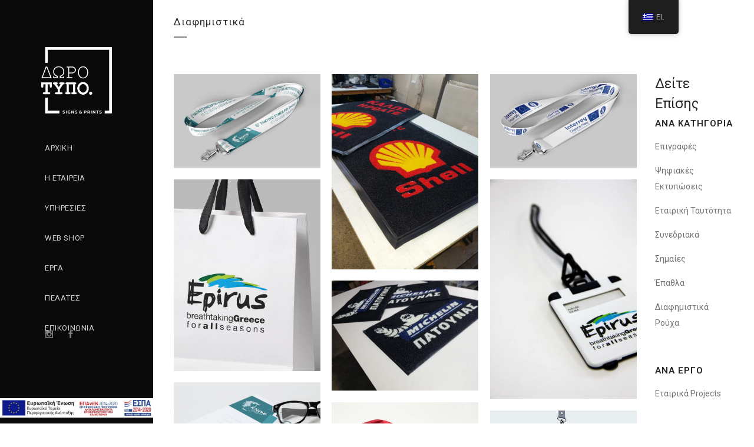

--- FILE ---
content_type: text/html; charset=utf-8
request_url: https://www.google.com/recaptcha/api2/anchor?ar=1&k=6LdjNLIUAAAAAES2L9tvvqne-twZOtwKlDZgT_M8&co=aHR0cHM6Ly93d3cuZG9yb3RpcG8uZ3I6NDQz&hl=en&v=PoyoqOPhxBO7pBk68S4YbpHZ&size=invisible&anchor-ms=20000&execute-ms=30000&cb=xs4ny77feinl
body_size: 49470
content:
<!DOCTYPE HTML><html dir="ltr" lang="en"><head><meta http-equiv="Content-Type" content="text/html; charset=UTF-8">
<meta http-equiv="X-UA-Compatible" content="IE=edge">
<title>reCAPTCHA</title>
<style type="text/css">
/* cyrillic-ext */
@font-face {
  font-family: 'Roboto';
  font-style: normal;
  font-weight: 400;
  font-stretch: 100%;
  src: url(//fonts.gstatic.com/s/roboto/v48/KFO7CnqEu92Fr1ME7kSn66aGLdTylUAMa3GUBHMdazTgWw.woff2) format('woff2');
  unicode-range: U+0460-052F, U+1C80-1C8A, U+20B4, U+2DE0-2DFF, U+A640-A69F, U+FE2E-FE2F;
}
/* cyrillic */
@font-face {
  font-family: 'Roboto';
  font-style: normal;
  font-weight: 400;
  font-stretch: 100%;
  src: url(//fonts.gstatic.com/s/roboto/v48/KFO7CnqEu92Fr1ME7kSn66aGLdTylUAMa3iUBHMdazTgWw.woff2) format('woff2');
  unicode-range: U+0301, U+0400-045F, U+0490-0491, U+04B0-04B1, U+2116;
}
/* greek-ext */
@font-face {
  font-family: 'Roboto';
  font-style: normal;
  font-weight: 400;
  font-stretch: 100%;
  src: url(//fonts.gstatic.com/s/roboto/v48/KFO7CnqEu92Fr1ME7kSn66aGLdTylUAMa3CUBHMdazTgWw.woff2) format('woff2');
  unicode-range: U+1F00-1FFF;
}
/* greek */
@font-face {
  font-family: 'Roboto';
  font-style: normal;
  font-weight: 400;
  font-stretch: 100%;
  src: url(//fonts.gstatic.com/s/roboto/v48/KFO7CnqEu92Fr1ME7kSn66aGLdTylUAMa3-UBHMdazTgWw.woff2) format('woff2');
  unicode-range: U+0370-0377, U+037A-037F, U+0384-038A, U+038C, U+038E-03A1, U+03A3-03FF;
}
/* math */
@font-face {
  font-family: 'Roboto';
  font-style: normal;
  font-weight: 400;
  font-stretch: 100%;
  src: url(//fonts.gstatic.com/s/roboto/v48/KFO7CnqEu92Fr1ME7kSn66aGLdTylUAMawCUBHMdazTgWw.woff2) format('woff2');
  unicode-range: U+0302-0303, U+0305, U+0307-0308, U+0310, U+0312, U+0315, U+031A, U+0326-0327, U+032C, U+032F-0330, U+0332-0333, U+0338, U+033A, U+0346, U+034D, U+0391-03A1, U+03A3-03A9, U+03B1-03C9, U+03D1, U+03D5-03D6, U+03F0-03F1, U+03F4-03F5, U+2016-2017, U+2034-2038, U+203C, U+2040, U+2043, U+2047, U+2050, U+2057, U+205F, U+2070-2071, U+2074-208E, U+2090-209C, U+20D0-20DC, U+20E1, U+20E5-20EF, U+2100-2112, U+2114-2115, U+2117-2121, U+2123-214F, U+2190, U+2192, U+2194-21AE, U+21B0-21E5, U+21F1-21F2, U+21F4-2211, U+2213-2214, U+2216-22FF, U+2308-230B, U+2310, U+2319, U+231C-2321, U+2336-237A, U+237C, U+2395, U+239B-23B7, U+23D0, U+23DC-23E1, U+2474-2475, U+25AF, U+25B3, U+25B7, U+25BD, U+25C1, U+25CA, U+25CC, U+25FB, U+266D-266F, U+27C0-27FF, U+2900-2AFF, U+2B0E-2B11, U+2B30-2B4C, U+2BFE, U+3030, U+FF5B, U+FF5D, U+1D400-1D7FF, U+1EE00-1EEFF;
}
/* symbols */
@font-face {
  font-family: 'Roboto';
  font-style: normal;
  font-weight: 400;
  font-stretch: 100%;
  src: url(//fonts.gstatic.com/s/roboto/v48/KFO7CnqEu92Fr1ME7kSn66aGLdTylUAMaxKUBHMdazTgWw.woff2) format('woff2');
  unicode-range: U+0001-000C, U+000E-001F, U+007F-009F, U+20DD-20E0, U+20E2-20E4, U+2150-218F, U+2190, U+2192, U+2194-2199, U+21AF, U+21E6-21F0, U+21F3, U+2218-2219, U+2299, U+22C4-22C6, U+2300-243F, U+2440-244A, U+2460-24FF, U+25A0-27BF, U+2800-28FF, U+2921-2922, U+2981, U+29BF, U+29EB, U+2B00-2BFF, U+4DC0-4DFF, U+FFF9-FFFB, U+10140-1018E, U+10190-1019C, U+101A0, U+101D0-101FD, U+102E0-102FB, U+10E60-10E7E, U+1D2C0-1D2D3, U+1D2E0-1D37F, U+1F000-1F0FF, U+1F100-1F1AD, U+1F1E6-1F1FF, U+1F30D-1F30F, U+1F315, U+1F31C, U+1F31E, U+1F320-1F32C, U+1F336, U+1F378, U+1F37D, U+1F382, U+1F393-1F39F, U+1F3A7-1F3A8, U+1F3AC-1F3AF, U+1F3C2, U+1F3C4-1F3C6, U+1F3CA-1F3CE, U+1F3D4-1F3E0, U+1F3ED, U+1F3F1-1F3F3, U+1F3F5-1F3F7, U+1F408, U+1F415, U+1F41F, U+1F426, U+1F43F, U+1F441-1F442, U+1F444, U+1F446-1F449, U+1F44C-1F44E, U+1F453, U+1F46A, U+1F47D, U+1F4A3, U+1F4B0, U+1F4B3, U+1F4B9, U+1F4BB, U+1F4BF, U+1F4C8-1F4CB, U+1F4D6, U+1F4DA, U+1F4DF, U+1F4E3-1F4E6, U+1F4EA-1F4ED, U+1F4F7, U+1F4F9-1F4FB, U+1F4FD-1F4FE, U+1F503, U+1F507-1F50B, U+1F50D, U+1F512-1F513, U+1F53E-1F54A, U+1F54F-1F5FA, U+1F610, U+1F650-1F67F, U+1F687, U+1F68D, U+1F691, U+1F694, U+1F698, U+1F6AD, U+1F6B2, U+1F6B9-1F6BA, U+1F6BC, U+1F6C6-1F6CF, U+1F6D3-1F6D7, U+1F6E0-1F6EA, U+1F6F0-1F6F3, U+1F6F7-1F6FC, U+1F700-1F7FF, U+1F800-1F80B, U+1F810-1F847, U+1F850-1F859, U+1F860-1F887, U+1F890-1F8AD, U+1F8B0-1F8BB, U+1F8C0-1F8C1, U+1F900-1F90B, U+1F93B, U+1F946, U+1F984, U+1F996, U+1F9E9, U+1FA00-1FA6F, U+1FA70-1FA7C, U+1FA80-1FA89, U+1FA8F-1FAC6, U+1FACE-1FADC, U+1FADF-1FAE9, U+1FAF0-1FAF8, U+1FB00-1FBFF;
}
/* vietnamese */
@font-face {
  font-family: 'Roboto';
  font-style: normal;
  font-weight: 400;
  font-stretch: 100%;
  src: url(//fonts.gstatic.com/s/roboto/v48/KFO7CnqEu92Fr1ME7kSn66aGLdTylUAMa3OUBHMdazTgWw.woff2) format('woff2');
  unicode-range: U+0102-0103, U+0110-0111, U+0128-0129, U+0168-0169, U+01A0-01A1, U+01AF-01B0, U+0300-0301, U+0303-0304, U+0308-0309, U+0323, U+0329, U+1EA0-1EF9, U+20AB;
}
/* latin-ext */
@font-face {
  font-family: 'Roboto';
  font-style: normal;
  font-weight: 400;
  font-stretch: 100%;
  src: url(//fonts.gstatic.com/s/roboto/v48/KFO7CnqEu92Fr1ME7kSn66aGLdTylUAMa3KUBHMdazTgWw.woff2) format('woff2');
  unicode-range: U+0100-02BA, U+02BD-02C5, U+02C7-02CC, U+02CE-02D7, U+02DD-02FF, U+0304, U+0308, U+0329, U+1D00-1DBF, U+1E00-1E9F, U+1EF2-1EFF, U+2020, U+20A0-20AB, U+20AD-20C0, U+2113, U+2C60-2C7F, U+A720-A7FF;
}
/* latin */
@font-face {
  font-family: 'Roboto';
  font-style: normal;
  font-weight: 400;
  font-stretch: 100%;
  src: url(//fonts.gstatic.com/s/roboto/v48/KFO7CnqEu92Fr1ME7kSn66aGLdTylUAMa3yUBHMdazQ.woff2) format('woff2');
  unicode-range: U+0000-00FF, U+0131, U+0152-0153, U+02BB-02BC, U+02C6, U+02DA, U+02DC, U+0304, U+0308, U+0329, U+2000-206F, U+20AC, U+2122, U+2191, U+2193, U+2212, U+2215, U+FEFF, U+FFFD;
}
/* cyrillic-ext */
@font-face {
  font-family: 'Roboto';
  font-style: normal;
  font-weight: 500;
  font-stretch: 100%;
  src: url(//fonts.gstatic.com/s/roboto/v48/KFO7CnqEu92Fr1ME7kSn66aGLdTylUAMa3GUBHMdazTgWw.woff2) format('woff2');
  unicode-range: U+0460-052F, U+1C80-1C8A, U+20B4, U+2DE0-2DFF, U+A640-A69F, U+FE2E-FE2F;
}
/* cyrillic */
@font-face {
  font-family: 'Roboto';
  font-style: normal;
  font-weight: 500;
  font-stretch: 100%;
  src: url(//fonts.gstatic.com/s/roboto/v48/KFO7CnqEu92Fr1ME7kSn66aGLdTylUAMa3iUBHMdazTgWw.woff2) format('woff2');
  unicode-range: U+0301, U+0400-045F, U+0490-0491, U+04B0-04B1, U+2116;
}
/* greek-ext */
@font-face {
  font-family: 'Roboto';
  font-style: normal;
  font-weight: 500;
  font-stretch: 100%;
  src: url(//fonts.gstatic.com/s/roboto/v48/KFO7CnqEu92Fr1ME7kSn66aGLdTylUAMa3CUBHMdazTgWw.woff2) format('woff2');
  unicode-range: U+1F00-1FFF;
}
/* greek */
@font-face {
  font-family: 'Roboto';
  font-style: normal;
  font-weight: 500;
  font-stretch: 100%;
  src: url(//fonts.gstatic.com/s/roboto/v48/KFO7CnqEu92Fr1ME7kSn66aGLdTylUAMa3-UBHMdazTgWw.woff2) format('woff2');
  unicode-range: U+0370-0377, U+037A-037F, U+0384-038A, U+038C, U+038E-03A1, U+03A3-03FF;
}
/* math */
@font-face {
  font-family: 'Roboto';
  font-style: normal;
  font-weight: 500;
  font-stretch: 100%;
  src: url(//fonts.gstatic.com/s/roboto/v48/KFO7CnqEu92Fr1ME7kSn66aGLdTylUAMawCUBHMdazTgWw.woff2) format('woff2');
  unicode-range: U+0302-0303, U+0305, U+0307-0308, U+0310, U+0312, U+0315, U+031A, U+0326-0327, U+032C, U+032F-0330, U+0332-0333, U+0338, U+033A, U+0346, U+034D, U+0391-03A1, U+03A3-03A9, U+03B1-03C9, U+03D1, U+03D5-03D6, U+03F0-03F1, U+03F4-03F5, U+2016-2017, U+2034-2038, U+203C, U+2040, U+2043, U+2047, U+2050, U+2057, U+205F, U+2070-2071, U+2074-208E, U+2090-209C, U+20D0-20DC, U+20E1, U+20E5-20EF, U+2100-2112, U+2114-2115, U+2117-2121, U+2123-214F, U+2190, U+2192, U+2194-21AE, U+21B0-21E5, U+21F1-21F2, U+21F4-2211, U+2213-2214, U+2216-22FF, U+2308-230B, U+2310, U+2319, U+231C-2321, U+2336-237A, U+237C, U+2395, U+239B-23B7, U+23D0, U+23DC-23E1, U+2474-2475, U+25AF, U+25B3, U+25B7, U+25BD, U+25C1, U+25CA, U+25CC, U+25FB, U+266D-266F, U+27C0-27FF, U+2900-2AFF, U+2B0E-2B11, U+2B30-2B4C, U+2BFE, U+3030, U+FF5B, U+FF5D, U+1D400-1D7FF, U+1EE00-1EEFF;
}
/* symbols */
@font-face {
  font-family: 'Roboto';
  font-style: normal;
  font-weight: 500;
  font-stretch: 100%;
  src: url(//fonts.gstatic.com/s/roboto/v48/KFO7CnqEu92Fr1ME7kSn66aGLdTylUAMaxKUBHMdazTgWw.woff2) format('woff2');
  unicode-range: U+0001-000C, U+000E-001F, U+007F-009F, U+20DD-20E0, U+20E2-20E4, U+2150-218F, U+2190, U+2192, U+2194-2199, U+21AF, U+21E6-21F0, U+21F3, U+2218-2219, U+2299, U+22C4-22C6, U+2300-243F, U+2440-244A, U+2460-24FF, U+25A0-27BF, U+2800-28FF, U+2921-2922, U+2981, U+29BF, U+29EB, U+2B00-2BFF, U+4DC0-4DFF, U+FFF9-FFFB, U+10140-1018E, U+10190-1019C, U+101A0, U+101D0-101FD, U+102E0-102FB, U+10E60-10E7E, U+1D2C0-1D2D3, U+1D2E0-1D37F, U+1F000-1F0FF, U+1F100-1F1AD, U+1F1E6-1F1FF, U+1F30D-1F30F, U+1F315, U+1F31C, U+1F31E, U+1F320-1F32C, U+1F336, U+1F378, U+1F37D, U+1F382, U+1F393-1F39F, U+1F3A7-1F3A8, U+1F3AC-1F3AF, U+1F3C2, U+1F3C4-1F3C6, U+1F3CA-1F3CE, U+1F3D4-1F3E0, U+1F3ED, U+1F3F1-1F3F3, U+1F3F5-1F3F7, U+1F408, U+1F415, U+1F41F, U+1F426, U+1F43F, U+1F441-1F442, U+1F444, U+1F446-1F449, U+1F44C-1F44E, U+1F453, U+1F46A, U+1F47D, U+1F4A3, U+1F4B0, U+1F4B3, U+1F4B9, U+1F4BB, U+1F4BF, U+1F4C8-1F4CB, U+1F4D6, U+1F4DA, U+1F4DF, U+1F4E3-1F4E6, U+1F4EA-1F4ED, U+1F4F7, U+1F4F9-1F4FB, U+1F4FD-1F4FE, U+1F503, U+1F507-1F50B, U+1F50D, U+1F512-1F513, U+1F53E-1F54A, U+1F54F-1F5FA, U+1F610, U+1F650-1F67F, U+1F687, U+1F68D, U+1F691, U+1F694, U+1F698, U+1F6AD, U+1F6B2, U+1F6B9-1F6BA, U+1F6BC, U+1F6C6-1F6CF, U+1F6D3-1F6D7, U+1F6E0-1F6EA, U+1F6F0-1F6F3, U+1F6F7-1F6FC, U+1F700-1F7FF, U+1F800-1F80B, U+1F810-1F847, U+1F850-1F859, U+1F860-1F887, U+1F890-1F8AD, U+1F8B0-1F8BB, U+1F8C0-1F8C1, U+1F900-1F90B, U+1F93B, U+1F946, U+1F984, U+1F996, U+1F9E9, U+1FA00-1FA6F, U+1FA70-1FA7C, U+1FA80-1FA89, U+1FA8F-1FAC6, U+1FACE-1FADC, U+1FADF-1FAE9, U+1FAF0-1FAF8, U+1FB00-1FBFF;
}
/* vietnamese */
@font-face {
  font-family: 'Roboto';
  font-style: normal;
  font-weight: 500;
  font-stretch: 100%;
  src: url(//fonts.gstatic.com/s/roboto/v48/KFO7CnqEu92Fr1ME7kSn66aGLdTylUAMa3OUBHMdazTgWw.woff2) format('woff2');
  unicode-range: U+0102-0103, U+0110-0111, U+0128-0129, U+0168-0169, U+01A0-01A1, U+01AF-01B0, U+0300-0301, U+0303-0304, U+0308-0309, U+0323, U+0329, U+1EA0-1EF9, U+20AB;
}
/* latin-ext */
@font-face {
  font-family: 'Roboto';
  font-style: normal;
  font-weight: 500;
  font-stretch: 100%;
  src: url(//fonts.gstatic.com/s/roboto/v48/KFO7CnqEu92Fr1ME7kSn66aGLdTylUAMa3KUBHMdazTgWw.woff2) format('woff2');
  unicode-range: U+0100-02BA, U+02BD-02C5, U+02C7-02CC, U+02CE-02D7, U+02DD-02FF, U+0304, U+0308, U+0329, U+1D00-1DBF, U+1E00-1E9F, U+1EF2-1EFF, U+2020, U+20A0-20AB, U+20AD-20C0, U+2113, U+2C60-2C7F, U+A720-A7FF;
}
/* latin */
@font-face {
  font-family: 'Roboto';
  font-style: normal;
  font-weight: 500;
  font-stretch: 100%;
  src: url(//fonts.gstatic.com/s/roboto/v48/KFO7CnqEu92Fr1ME7kSn66aGLdTylUAMa3yUBHMdazQ.woff2) format('woff2');
  unicode-range: U+0000-00FF, U+0131, U+0152-0153, U+02BB-02BC, U+02C6, U+02DA, U+02DC, U+0304, U+0308, U+0329, U+2000-206F, U+20AC, U+2122, U+2191, U+2193, U+2212, U+2215, U+FEFF, U+FFFD;
}
/* cyrillic-ext */
@font-face {
  font-family: 'Roboto';
  font-style: normal;
  font-weight: 900;
  font-stretch: 100%;
  src: url(//fonts.gstatic.com/s/roboto/v48/KFO7CnqEu92Fr1ME7kSn66aGLdTylUAMa3GUBHMdazTgWw.woff2) format('woff2');
  unicode-range: U+0460-052F, U+1C80-1C8A, U+20B4, U+2DE0-2DFF, U+A640-A69F, U+FE2E-FE2F;
}
/* cyrillic */
@font-face {
  font-family: 'Roboto';
  font-style: normal;
  font-weight: 900;
  font-stretch: 100%;
  src: url(//fonts.gstatic.com/s/roboto/v48/KFO7CnqEu92Fr1ME7kSn66aGLdTylUAMa3iUBHMdazTgWw.woff2) format('woff2');
  unicode-range: U+0301, U+0400-045F, U+0490-0491, U+04B0-04B1, U+2116;
}
/* greek-ext */
@font-face {
  font-family: 'Roboto';
  font-style: normal;
  font-weight: 900;
  font-stretch: 100%;
  src: url(//fonts.gstatic.com/s/roboto/v48/KFO7CnqEu92Fr1ME7kSn66aGLdTylUAMa3CUBHMdazTgWw.woff2) format('woff2');
  unicode-range: U+1F00-1FFF;
}
/* greek */
@font-face {
  font-family: 'Roboto';
  font-style: normal;
  font-weight: 900;
  font-stretch: 100%;
  src: url(//fonts.gstatic.com/s/roboto/v48/KFO7CnqEu92Fr1ME7kSn66aGLdTylUAMa3-UBHMdazTgWw.woff2) format('woff2');
  unicode-range: U+0370-0377, U+037A-037F, U+0384-038A, U+038C, U+038E-03A1, U+03A3-03FF;
}
/* math */
@font-face {
  font-family: 'Roboto';
  font-style: normal;
  font-weight: 900;
  font-stretch: 100%;
  src: url(//fonts.gstatic.com/s/roboto/v48/KFO7CnqEu92Fr1ME7kSn66aGLdTylUAMawCUBHMdazTgWw.woff2) format('woff2');
  unicode-range: U+0302-0303, U+0305, U+0307-0308, U+0310, U+0312, U+0315, U+031A, U+0326-0327, U+032C, U+032F-0330, U+0332-0333, U+0338, U+033A, U+0346, U+034D, U+0391-03A1, U+03A3-03A9, U+03B1-03C9, U+03D1, U+03D5-03D6, U+03F0-03F1, U+03F4-03F5, U+2016-2017, U+2034-2038, U+203C, U+2040, U+2043, U+2047, U+2050, U+2057, U+205F, U+2070-2071, U+2074-208E, U+2090-209C, U+20D0-20DC, U+20E1, U+20E5-20EF, U+2100-2112, U+2114-2115, U+2117-2121, U+2123-214F, U+2190, U+2192, U+2194-21AE, U+21B0-21E5, U+21F1-21F2, U+21F4-2211, U+2213-2214, U+2216-22FF, U+2308-230B, U+2310, U+2319, U+231C-2321, U+2336-237A, U+237C, U+2395, U+239B-23B7, U+23D0, U+23DC-23E1, U+2474-2475, U+25AF, U+25B3, U+25B7, U+25BD, U+25C1, U+25CA, U+25CC, U+25FB, U+266D-266F, U+27C0-27FF, U+2900-2AFF, U+2B0E-2B11, U+2B30-2B4C, U+2BFE, U+3030, U+FF5B, U+FF5D, U+1D400-1D7FF, U+1EE00-1EEFF;
}
/* symbols */
@font-face {
  font-family: 'Roboto';
  font-style: normal;
  font-weight: 900;
  font-stretch: 100%;
  src: url(//fonts.gstatic.com/s/roboto/v48/KFO7CnqEu92Fr1ME7kSn66aGLdTylUAMaxKUBHMdazTgWw.woff2) format('woff2');
  unicode-range: U+0001-000C, U+000E-001F, U+007F-009F, U+20DD-20E0, U+20E2-20E4, U+2150-218F, U+2190, U+2192, U+2194-2199, U+21AF, U+21E6-21F0, U+21F3, U+2218-2219, U+2299, U+22C4-22C6, U+2300-243F, U+2440-244A, U+2460-24FF, U+25A0-27BF, U+2800-28FF, U+2921-2922, U+2981, U+29BF, U+29EB, U+2B00-2BFF, U+4DC0-4DFF, U+FFF9-FFFB, U+10140-1018E, U+10190-1019C, U+101A0, U+101D0-101FD, U+102E0-102FB, U+10E60-10E7E, U+1D2C0-1D2D3, U+1D2E0-1D37F, U+1F000-1F0FF, U+1F100-1F1AD, U+1F1E6-1F1FF, U+1F30D-1F30F, U+1F315, U+1F31C, U+1F31E, U+1F320-1F32C, U+1F336, U+1F378, U+1F37D, U+1F382, U+1F393-1F39F, U+1F3A7-1F3A8, U+1F3AC-1F3AF, U+1F3C2, U+1F3C4-1F3C6, U+1F3CA-1F3CE, U+1F3D4-1F3E0, U+1F3ED, U+1F3F1-1F3F3, U+1F3F5-1F3F7, U+1F408, U+1F415, U+1F41F, U+1F426, U+1F43F, U+1F441-1F442, U+1F444, U+1F446-1F449, U+1F44C-1F44E, U+1F453, U+1F46A, U+1F47D, U+1F4A3, U+1F4B0, U+1F4B3, U+1F4B9, U+1F4BB, U+1F4BF, U+1F4C8-1F4CB, U+1F4D6, U+1F4DA, U+1F4DF, U+1F4E3-1F4E6, U+1F4EA-1F4ED, U+1F4F7, U+1F4F9-1F4FB, U+1F4FD-1F4FE, U+1F503, U+1F507-1F50B, U+1F50D, U+1F512-1F513, U+1F53E-1F54A, U+1F54F-1F5FA, U+1F610, U+1F650-1F67F, U+1F687, U+1F68D, U+1F691, U+1F694, U+1F698, U+1F6AD, U+1F6B2, U+1F6B9-1F6BA, U+1F6BC, U+1F6C6-1F6CF, U+1F6D3-1F6D7, U+1F6E0-1F6EA, U+1F6F0-1F6F3, U+1F6F7-1F6FC, U+1F700-1F7FF, U+1F800-1F80B, U+1F810-1F847, U+1F850-1F859, U+1F860-1F887, U+1F890-1F8AD, U+1F8B0-1F8BB, U+1F8C0-1F8C1, U+1F900-1F90B, U+1F93B, U+1F946, U+1F984, U+1F996, U+1F9E9, U+1FA00-1FA6F, U+1FA70-1FA7C, U+1FA80-1FA89, U+1FA8F-1FAC6, U+1FACE-1FADC, U+1FADF-1FAE9, U+1FAF0-1FAF8, U+1FB00-1FBFF;
}
/* vietnamese */
@font-face {
  font-family: 'Roboto';
  font-style: normal;
  font-weight: 900;
  font-stretch: 100%;
  src: url(//fonts.gstatic.com/s/roboto/v48/KFO7CnqEu92Fr1ME7kSn66aGLdTylUAMa3OUBHMdazTgWw.woff2) format('woff2');
  unicode-range: U+0102-0103, U+0110-0111, U+0128-0129, U+0168-0169, U+01A0-01A1, U+01AF-01B0, U+0300-0301, U+0303-0304, U+0308-0309, U+0323, U+0329, U+1EA0-1EF9, U+20AB;
}
/* latin-ext */
@font-face {
  font-family: 'Roboto';
  font-style: normal;
  font-weight: 900;
  font-stretch: 100%;
  src: url(//fonts.gstatic.com/s/roboto/v48/KFO7CnqEu92Fr1ME7kSn66aGLdTylUAMa3KUBHMdazTgWw.woff2) format('woff2');
  unicode-range: U+0100-02BA, U+02BD-02C5, U+02C7-02CC, U+02CE-02D7, U+02DD-02FF, U+0304, U+0308, U+0329, U+1D00-1DBF, U+1E00-1E9F, U+1EF2-1EFF, U+2020, U+20A0-20AB, U+20AD-20C0, U+2113, U+2C60-2C7F, U+A720-A7FF;
}
/* latin */
@font-face {
  font-family: 'Roboto';
  font-style: normal;
  font-weight: 900;
  font-stretch: 100%;
  src: url(//fonts.gstatic.com/s/roboto/v48/KFO7CnqEu92Fr1ME7kSn66aGLdTylUAMa3yUBHMdazQ.woff2) format('woff2');
  unicode-range: U+0000-00FF, U+0131, U+0152-0153, U+02BB-02BC, U+02C6, U+02DA, U+02DC, U+0304, U+0308, U+0329, U+2000-206F, U+20AC, U+2122, U+2191, U+2193, U+2212, U+2215, U+FEFF, U+FFFD;
}

</style>
<link rel="stylesheet" type="text/css" href="https://www.gstatic.com/recaptcha/releases/PoyoqOPhxBO7pBk68S4YbpHZ/styles__ltr.css">
<script nonce="i0CDvqUa8cuW1qzRXTH4WQ" type="text/javascript">window['__recaptcha_api'] = 'https://www.google.com/recaptcha/api2/';</script>
<script type="text/javascript" src="https://www.gstatic.com/recaptcha/releases/PoyoqOPhxBO7pBk68S4YbpHZ/recaptcha__en.js" nonce="i0CDvqUa8cuW1qzRXTH4WQ">
      
    </script></head>
<body><div id="rc-anchor-alert" class="rc-anchor-alert"></div>
<input type="hidden" id="recaptcha-token" value="[base64]">
<script type="text/javascript" nonce="i0CDvqUa8cuW1qzRXTH4WQ">
      recaptcha.anchor.Main.init("[\x22ainput\x22,[\x22bgdata\x22,\x22\x22,\[base64]/[base64]/[base64]/[base64]/[base64]/[base64]/KGcoTywyNTMsTy5PKSxVRyhPLEMpKTpnKE8sMjUzLEMpLE8pKSxsKSksTykpfSxieT1mdW5jdGlvbihDLE8sdSxsKXtmb3IobD0odT1SKEMpLDApO08+MDtPLS0pbD1sPDw4fFooQyk7ZyhDLHUsbCl9LFVHPWZ1bmN0aW9uKEMsTyl7Qy5pLmxlbmd0aD4xMDQ/[base64]/[base64]/[base64]/[base64]/[base64]/[base64]/[base64]\\u003d\x22,\[base64]\x22,\x22w47CgipHEsK9aMOPG0TDssKsX3JkwoggfsOpD03DkGV6wrAHwrQ5woVYWgzCuxzCk3/Dpx7DhGXDk8O3EylITCUywqnDoHg6w5jCtMOHw7AuwqnDusOvRG4dw6JkwrtPcMK2HmTChH/DnsKhanJMAULDtcKTYCzCjF8Dw48Zw44FKAcxIGrChsKNYHfCjMKRV8K7SMO7wrZdTcK6T1Ysw5/[base64]/Dk8KawrfDjRYDw4PCscKXw78OYcKhwq/DpQLDnF7DjjQgwqTDvG3Dg38HA8O7HsKGwpXDpS3DpALDncKPwpwPwptfNMOCw4IWw4YJesKawoU0EMO2dk59E8OeEcO7WTh7w4UZwpvCo8OywrRcwrTCujvDlBBSYSnCmyHDkMKww7tiwovDmQLCtj0Mwp3CpcKNw5LCtxIdwrPDpGbCncKeaMK2w7nDv8KLwr/[base64]/[base64]/CrgPDvsKiw6LCqg04dcKGfUEuWMOWdcO/wpPDp8O9w5cgw4vCp8OwUU3DgUVowoPDiUBEfsK7woZlwqfCtATCtVtAQhg5w6DDnsOfw5lrwpkSw5bDh8KuNynDr8Knwoc1wpULO8OeblLCrcO3wqDCicOSwq7DvEIHw7vDmCsHwr8ORT3CjcOsDQBcRzwaZMOcVsOSGmw6F8K+w6fDn0YuwrtiMFXDiHZywr/CqHTDucKoKFxVw7HChl9wwoPCvhljR2bCgjLCqgDCusO3w77DksOJV1TDiybDisOFXjNrw7DDn2hEwrRhQ8KaD8KzdyxdwpBad8KaFmErwrYhwqPDrsKqGMO9cgfCvxHCtlDDsUrDkMONw63DucOUwr9/EsOKIS5FaVELFAjCq1vCnQnCuAXDt34nXcKwMMOEw7fCjT/DpCHDusK/FEPDkcKNIsKYwo/DusOlSsO8CMKpw4FHLEcuwpbDpXrCtcKbwqTCkSrCo1XDhTZlw6jCtcOzw5E6W8KKwq3CnTDDmMOxGhzDtsO5wpYJdht3OcKAM2lgw7NoTsOXwqbCmcK0LsKtw4fDiMK6wpbCkj5/[base64]/H8OLw7DCoz4AwqMbAmzDhAbDl8Oww7QFFcOQYcO7wqEjIhDDtMKHwqnDhcKxw4vCn8KJUxfCncKmRsKJw6cUXFlrGibCp8K/w5HDosKzwrfDnjNcIHN7VCDCpcK5c8OeSsKWw7bDvcOIwotkUsOkR8Kzw6bDpMOnwqLCsSUVP8KmMjsUOMO1w5sAesKACcKywoLCqsKyRWBSOkjDrcOjWcKbEG8dU37DvMOeU3tZEk46wqNQw6EoBcOgwoRlw4PDjQd9LkzDqcK/w5cHwpQBOCcrw4HCqMK9PMKiEBnCk8OYw7DCocKMw6DCgsKcwp7CvAbDscKSwoJnwojDlcK6TVDCijlfVsKJwpbDi8O5wq8uw6A6fMOVw7RtG8OQAMOKw4bDvzsjwrXDqcO8CcK9wqtrK101w5BPw4HCscOTwofCtw/DsMOQfwfDnsOKwqDDqkkJw6YOwpZ8DcOIw5UywrDDvAIRZHpYwoPDkBvCtHg8w4dww7/DhMK1MMKNwpAjw7k5c8OOw6xFw68tw5zDr3vCkMKSw75ZDDpBwpxyWyXDqGPDln9IMw44w6UQBWZ8w5AbIMOYLcK+wqXDmUHDi8Kywr3DmMK8wrJwXBfCiH80wqEEEsKFwqDCmlAgHnrCmsOlDcOUJVcnw5jDt3nCm2V4wqRqw6DCk8O/[base64]/CjMKwNQpjwqvDrEvClsOCw7fDncK0MiQTbMOIwprCnHzDqMKKNnx0w5UqwrjDsVDDmy1nV8OHw6TCo8OhJE7ChcKdWS7CtcONSHnCqcOESWTCgEouPsKRb8OGwrnCosKDwoDDsHHDosKDwo9/V8Ojwq1sw6PDiXPDtQvCnsKXE1DDow/DkcKqc0rDvsKlwqrCrAFgfcKrJRLClcKpX8OoZMOvw6Afwodrw7rCusKXwr/CocKZwqoiwrTCl8OXwpfDgzjDokVGEyFQQzpaw6xwP8O8wr1aworDkVwtLGvDiXoXw7oFwrFFw7XDlxTChHc8w47CrTg0wozDmgzDqUd/wq5Ww6oKw5UTRV7DpMKzJcOuwojCv8OkwoNNwogSaApfYjdxemjCrhFBXsOOw7HCtlMgBwzDuS09G8KGw63DhcKYNcOqw65gw5Q+wp7ChTZ+w45yDRRoTwF8MMO5KMOXwrU4wonDlcK0w6J/UsKiw6RjOcO0w4IBHX1fwqpdwqfCkMONIsOcwqnDhsO3w73CjcOrUmkRPS/CpBB8YsOzwp/DlzvDkyzCiBvCtMOOw78qIyvDjX3DrsKYbcOEw4Ypw5gMw7/CuMO8wq52RCvClEx0bCMSwqnDrcK5E8OMwrXCrTpOwpYIGDHCjMO7XMOvFMKSZMOJw53ChnURw4bCiMKww7RnwpTCvUvDgsKvb8Okw4hrwq7CswjCnVtLazvCsMKrw7hiYEDCpmXDpcK7VF/[base64]/[base64]/CmMObw6VHVcKJKsOzw610LcKow6jDl3wUw77CiwPDqxgwLA1twosTXMK0w5LDmHTDssO7wrjDtCNfHcOZU8KtDX/DuyPDsi4fLB7DtUFUG8OZKyzDqsORwpNWJXfCj2DDrDfCm8O1B8KjO8KKw7bCqsOzwo4QJ1dFwrHCh8OFC8OdDB0/[base64]/w448wpHCv2o8BMOeXXg0wrFSNMK+WAXCkMKbYwfCpAM/[base64]/[base64]/Dh8KCI2rDhMO1U8K+w6vDh31LAFbCuMKTTXjCu2pAwrnDpMOycW/DncKWwrwHw7U0PMKad8KvZWnDm0LDkRxWw4NWTCrCksKLw7nDgsOdw7rDnMKEw6M3wqc7wpvCpMKyw4LCh8KuwqR1wobCi03DnHFyw7LCqcKmw67Cg8Ksw5zDnMOjVE/DlsKvI200A8KCFMKJOyXCpMKRw7djw53CncOvwp/DmDF1ScKrN8K/wqnDqcKBPwvCsjtww7LDn8KSwofDj8KAwqcaw4EawpzDvsOKw4zDrcKbHcOvZhbDksKFLcK2TlnDt8K/DELCtsOWRzvCmsK0SMOeRsO3w4oKw7ocwpd7wpfDgmrCuMOTaMOvw7jDojjCn1kAECPCj3MoL23DqjDCv2LDkgnCh8KuwrNuw4DCuMOjwooow6oHUG15wqoVDcO7SMORPsKkwqEnw4Mrw5LCry/Dq8KxUMKIw4rCnsOAw4loamnCrDPCg8O0wqTCuwU+b2N5wqRzKMKxw6Z9TsOcwoZSwph9SMOYOy1tw4jDrMKaCcKgw7YSWEHCpwDCrUPCmlNTBhfCkVHCmcORd25bw79Awr7DmF5/aWQKRMK/QCzDgcOQPsOzwqljGsO3w5Aowr/Di8OlwroSw7Ayw40bIsKJw6M0CVfDlyN8wr4/w7HCpsO1OgoWb8OKCHrDkHHCkQ9/ADA/wrxlwoLDlALDrgDDml5uw5TCsFnDozFYwq8zw4DCpCnDusOjw6gmCkwoB8KSw43Du8ODw6nDkcOTwqnCuXp5UcOlw7xdwpfDrsKtNnJ/wqPDrH8jeMKFwqLCucOHP8O0wq82DsOyD8KqczNdw5ZZWMOzw5nDkTnCl8KTSRxSMx4bw5XDgBgTwpbCrDtWdsOnwrRUQsKWw5zDiGHCiMOEwoXDlg9+BnPDuMKlJl/DkHFKJiTDmcOnwozDmMOjwpTCpinCmsKBKQXCusOPwpUQw6DDnW5zw5xaH8KldsK6wo7DpcOyfE91wqrDkgkWLBF9YcKUw6VOY8KHwq7CiUnDhwpycsKTORjCvMOSw4rDpsKtw7jDrEtcXh0JQmFXJcK9w7p7UWbDjsK4OMKGfxbCpjzCmDzCrcOQw7HCnCnDmcKFwp/Ds8OhDMOrJsO3cmHCrmYbT8Kww4zDlMKCwpzDgMKJw51OwqJ/w7LDoMKTacONwpnCsnTChMK7JGDDhcOgw6FAKDbCn8OgCsOSGsKVw5PCrcK5Rj/DsFTCtMKnw7c+wqxFw75WUGUtBRlSw4PDjy3Dkg85RW8XwpMeTg88QMK9N2Fkw54rCig/wqgwKcKEc8KGWxbDiXvDjcKGw6DDuV7DocOtPEkzHGXCl8K+w4/DrcKqYcOuI8OOw4zCukDDuMK4Hk/CusKMAcOvwqjDusO2QBzCtgDDkV/DnsO8ccO1OcOResOmwqMqDcONwofCjMKsfgfCq3MEwqnCsgw6wpRswo7DuMKGw6l2HMOWwoLChkTCq23Ch8KXDkMgScOJw7HDncKgO1MVw6TCk8KbwrpMEcO2wrTDpXxUwq/DkS8PwqbCihE4wrYLQ8K2wqgEw4hrUsK9dmjCvQtyeMKawp/DkcOOw7TCtMOhw4BIdxzCh8O6wpzCmw5qdMOuw6h5VMO6w5lWa8OCw5/DlChxw4Juw5XCnCBFasOCwpjDhcODBsKQwrLDmsKYcMOcw5TCuxNVYUMpfA7Cr8ORw4dkHsO6Ill6w6fDqyDDlxPDvUMlTcKCw5s/bsK8wpMdwrfDrcOLG0nDjcKMe23Ckn/[base64]/NlTDgsKtDMOVJ8O+FycQTEUrPj7CjWrDgsKZw5LCgcK0wpBmw7jDkivCginChzPClcOAw7zClMKmwp8zwqYgJzN8b1oNw7fDhlzCoR3CjCPCpsKoHyNEenRzwpkvw7BIFsKsw6N8fFTDi8Kxw6/CgsONb8OXR8KMw6nDkcKQw4fDkj3CvcO5w57CkMKeO2g6wrLDuMO0w6XDtnd6w6vDt8KCw4bCkgkew60kDsKCfQXCoMKVw7EhdcOlBH7DhF98YGxbYcKHw4ZscAXDjTbDgD9IMQ45EG/Cn8OOwrPCvn/CrX0tZV1Swo4jC1AWw7DClcKfwo8fwqh4w7TDjsKxwqQnw5k+wrPDjA/ClDXCgMKdwrLDgT7ClTnDp8OVwoFzwq1swrdiHcKVwr3DrykKdcKIw44nLsK8Y8OsMcKvchIsFMKpW8KeTFMVVit/[base64]/[base64]/[base64]/TWEGbyHDhMK3FVPCpSLDm8KfRcO8eVs8wpx6dcKAwo3CkQp6PcOSI8K3LmbClMORwrdtw6LDrnjDlMKEwoc/VnEGwpzDrMKrwo0+w5kxZcOMbT8ywrPCnsKQYVrDmgDDpCJnEcOlw6B2K8OlZlB/w7jDkiBHEsOqRMOHwr3ChMOkOMKYwpfDrknCisO9Dl8mcxw4VF3DvD3DtcKfKMKzA8OrbGnDqUQOQw8nNsKHw61yw5jDowYoKGJPLcOxwphaeT5IYDxCw6gLwpEXIycEMsKWwphYwpkYHGB6PAtFNCzDrsOldUZQwrfCpsKyAcK4JGLDmS/DtBxFVyLDpsObdMK2UMObw73DjEHDiTR/w5nDqzDCicK8wqwhVMOWw6lXwpo2wqfDjsO+w6nDlMKxKsOvLzsAGMKMA3kEesOlw4/DlDXCjcOawr/CkMOkVjrCryAbX8O8OjzCmMOhJcOuQ3PCscOjW8OFIsKywrPDuA4Iw7w3wr3DusOAwo1vRCHDhcK1w5gzDVJUw4JrH8OAJQTCtcOJQkZ9w6XCmEs0HsOFe2XDscOJw5DCml7CvRfCqMOTw5rCj0czWMOrFHjCkTfDlcOuw4krwq/DtsOBw6sPCk/[base64]/[base64]/CksKCwqMuBMKowqXCvMK3JETDvsKdcWwTw6RFex/DicOwCMOfwpHDusKhw4fDkSY3w6bCosKjwqgmw5fCoDrDmsO/wqrCgsOZwosqBzfCkG9wUsOCcMK0MsKuLcOxXMOTw7pbEiXDjsK0NsO2WDFlI8K5w6QZw43CvcK3wqUcw7nDt8Khw5/DrFFVYwYXQjIXXADCgsOywofCgMKtTnVcFDLCpsKjDnZ4w5tRRkJGw58nVGxvLsKFw4TCiQ8vKcKyZsOHe8K/w5Bbw4/DlRR+wpjDq8O2fMKqOsK6JcOEwrMhRDLCv2bChcKjQsOVZjbDpVMCEg9Dwo4Ww4bDnsKWw6VdZ8KNw6t5w5zDhxBpwpnCpzHDl8KDQDMbwqR4L3ZIw7zCllPDncKYe8OMeQUSUMOAwpbCpgLCj8KkW8KYwqrCvAzDu1c/c8KrBHTDjcKAwpsSworDgHHDlF1Qwqh9fAzDpsKHJsOXw57DghVbTiVfVcK1UMKMACnCqcOPIcKDw6ZrecKhw41ZfMKQw50EYGLDs8Oww7TCrMO6w4l6UwJqwq/[base64]/woIOPX4ra0QYX8OwDMOZwp5kdMKEw6EVwopNw7vDoSzDpjzCoMKLa0Z7w6DCgSgLw57Dv8K7w7BNw6t7MMKhw790JsKDw7MCw4/DiMONY8Ktw4vDnsOqcsKTEcKuTsOnLRrCuwTDnh9cw7/CuShoJVfCmMOiGsOFw7BjwpY+eMOywqDDucKjWgPCpTJgw7PDsT/[base64]/DqcKOwp/[base64]/[base64]/DknRdw6DCrBjDvj/DiMK9DGPDqkrCtcOHVWUewr9jw7EgYMKPTHtIw63CkyfChcKiGQ7ChVjClh1Cwo/Do2HCpcObwr3CiBZCesK7cMKPw58yTMKuw58/VsKdwqPCiQNzQAY/GmnDlRRDwqhDYVA+egMmw70Xwq3DtT1BOsOaVEHCkijCqADCtMKpScKEwrl9BCFZwolKWwplT8O8UE0SwpHDqQ5kwrJvacKDGgUVIsOSw5PDt8OGwrbDoMOdc8Olwo8ifcK8w7vCvMOHwo7DnWMTajLDlmsZw47Cu0/DoR8TwrgTa8O5wpLDkcOZw4/CkcO3VkzDiD00w7jDncK/NMO3w5Utw63DjWHDmjnDnXHCp3N8YMO5ZgXDhS1MwpDDonElwpZMw5k3LWfDksO4EMK/eMKCcMO1SsKOcMO2XjUWDMOZTsKqZVtMwrLCphPClHvCrDzCj1LDuVt5w6QEBcOOUlEOwp/DiwRWJn3CpnIcwqnDpGvDo8KTw4bCnkMRw63CiwEzwq3CvsOtwqTDhsKZNWfCuMKMLjEnwqJ3wqR9wojDo3rCnhnCg2ETUcKJw7wtVcOQwpgEdwXDjsOMblljMsK7wo/DhljCmnJOBFpdw7HCm8KHTMO7w4RPwq1Wwoc9w7xEUsKBw6vDucOddi/DoMOLwp/Ch8OPHnbCnMKyw7jCnWDDjmvDo8OGWzh/WcKbw6ltw5fDinPDo8OaAcKOQRrDnlLDnMKrIcOsBVYTw4grfsOHwr43E8K/KDE6w4HCtcOuwrRRwoZmciTDikgiwoLDqsKLwqnDtMKpwrxTWh/DpMKYDVYkw47Dq8K+ASIdPMOHwpHCow/DjMOHBXEHwrXDosKCO8O2EhTCg8Odw7rDmcK+w6nCukRWw5FDc1B4w75NWWk1GnzDjcK3JmLCqlDCtEfDksODN0nCgsO/NzbCnC7Cnn9HO8ODworDqHXDo2ZiGVzDlk/[base64]/DtcO/JsO8w6YUXMKUw57DuMKaw58zEsOOWcOEcRvCisKUwqQKwpoAwqfDgXLCvMO6w4HCmQnDl8KrwonDl8KfHMObElIXw5zDnghiLMOTwpnDt8K6wrfCjsKtXMKHw6fDtMKECMOrwobDp8KWwofDjU0EDloqw4LCjAbCoX9qw4oBNSp3wpAZdMO/wrYvwpPDpsOYP8KoN1NqRU3Ch8O+LlBbdcKmwogeIMO2w63CjWwxd8KYZMOKwqfDkUXDqsOvw648DMKaw6jCpCl3woPDq8Oxw70ZXHh0Z8KDaCTCvnwZwpQew67CiA7CjCLDiMKGw4NSwpHDuFbDlcKKw5/ClX3DjcK7MsKpw61UWS/CtMKvEGMbwqFsw5HDnsKcw6HDvcOtTMK9wpwBZhfDrMOFfcKHS8O1cMOEwoHCmBrCi8KAw6/CnlZ7FXAuw6ZSayzClcK1EHZpRmBIw7AGw5XCkMOgHD3CtMOcKU7Dh8Ozw4zCg17CisK2U8KEaMKTwrpOwosIwovDuj7DolDCqsKOw6JiX2l8JsKFwp3Du2HDksKrMgrDv2crwq7Cv8OYwqodwoDCq8ORwoPDgRHCkl4pX3/[base64]/CicOGa8Onw5zDpWATb1XCicO1w6rDgVckC1bDq8KhfMK6w7l0wrzCucOxd3bDlFPDlCXCtsOuwpnDmF9PfsOQLsOIJ8KiwohYwr7CmgzDqcOHw4l5NsKzaMOedMK5WcOhwrlAw5wpwp1fd8K/wrjDm8OYwopYwqLDnsKmw4IKw4xBwrsJw6LCmERUw5lBw6/DrsKAw4bCojjCjxjChFHDkELDkMKVwqjCi8Kuwohlfh1lUxFLdmvDnQDDmsO0w63CqcOeQcKyw6pvNzjDjn0iUQDCm1FIU8O/[base64]/CscKMMMKxw79nwpLDqx/CucKcXiENBWIawrgxBi4Rw4NbwoZmG8OaHMO6wqomPmnCizbDmVrCpMOJw6YIfDNrwpXDqsKGcMO3esKywonCk8OGeQoGdTTDu1HDlcKdbsOtHcKKKEfDscK8QsOzD8KMP8Olw6fDrn/Dr1gVXsOMwrLDkUfDqCVPwq7DrMO7wrLCtcK6KkHCgsKUwqECw5vCucONwobDsWLDk8K9wpTDqQzCsMK6w7nDpS/Dg8K0bU/CtcKXwo7DmXDDnArCqgUsw7JbPcORb8KywrbChwDClsOIw4hXScK6woTDqsKJa1howrTDsljDq8O1w71kw6w7FcKAccKpRMOMPD5fwpomAcODwpHDkmjCpiYzwr/CkMO5asOrw5t0GMKBWjRVwrJ7wrxhPMKGH8KpIMONV3VMwpDCtsOvGmwiY3V2On1kR0PDpl4AIsOzU8OFwqfDnMK8QE9jUMOBRj1kW8KPw7/DtA1Uwo0TVE3CoFROSiLDoMOMw7zDisKdLzLChVxaNTXCvljDpMObGQ/CghQIwp3Dm8Ojw7zCvjfDqkJ/w67CgMOCwosxw5fCgcO7QcOkD8K8w4XCisOPTRwpEmzChMOKOcOBwooRLcKMF1DDtMORMMK5MzjDhk/CtsOww5XCtE3DlcKEIcO+w7XCowcLJz/[base64]/wqRXw616wpzDosOTeSlDwrIBwplEWsOMR8OfccOCc0xXesKZM2zDlcO1GcKMSRxDwrvDh8Otw4nDm8KKBXkowoEJcj3DilvCs8O/XcKowrLDvRvDgsOvw4VCw74LwohYwrpswrXDnVd/w4c8NBslw4nCs8Kow4zCuMKiwq7DvMKFw4cCa00KdMKhw7c/b094PDtINFzDtcKjwosdL8KQw4EuccOEWFPCoCfDu8K2wpnDmFIBw73CkzZABsK5w53Di3kNQsOPd3PDpMK7w4vDhcKBLcOZW8OJwrXClzrDknh6OiPCt8KbL8Kuw6rClnLCjcOkw60dw4vDqErColDCkMOvXcOww6cUZMOuw77DjMOvw4x/wrTDhXTCrgxBezN3O1YTJ8OlcH3Cqw7Dr8OXw6LDo8Ozw6QLw4zCvA8uwo5Ewr7DjsKwMhcHQMKtfMOGdMOSwrrCisOkw47Cv0bDohNRG8O0NcKYW8KoHcOow6HDhHIPwpbCrG5/wr9ow60EwoDDkMKywqHDmAzCh2HDo8OvJxnDiyfCuMOtI215w61Hw67DvMOUw491HSDCosOjFlJbN2oVFMObwqZ+wqVkEBBbw5Rdwp7CjMOIw5vDisO5woxodMKOw5Few6rDv8KEw6B8XMOESDHDtMO+wrdCAsKzw4HCqMO/S8K7w451w6xTw5BjwrjDi8KBwqAGw5TCkDvDsnolw7LDjkLCuVJPanLCtFHDkcOPwpLClUbCgsKnw6nCpE7CgsK9dcORw7PCpMOjegw6woDDocOrQUbDh2Vlw7nDojwNwq4NdHjDtR85wq0REh/[base64]/w5F2ZCDCjzdvwq3CnEAjLlLDkcOqw5bDuBcVO8Oew5oAw5nChMKVwpXDmMOrPsKrwpobKsOtWMKERcOrBl54wofCmsKhLsKfeUdBFMOoBTnDk8K/[base64]/CsSskQXZOwr/CiQoWfcKGw4zCsmXDlcKGwohpGiXCsTzCncOlwrEtFGRGw5Q2C0DDuyHDtMKyDhZaw5fCvSUJaHc+W3otfU/DoxNZw78IwqlbAcKmwox+acOEQ8O8wpVrw4sMZgp/w7nDnGNIw7NbO8OSw6MMwo/DuXrCnS9ZcsOew68RwqRXdcOkwqnDsynDnSrDqMKIw6bDgFVPWWpJwqjDqQFrw7XChknCpVvCi219wqddfcOWw54mwpt/w7Q4OsKFwpzCm8K2w6R4TFzDvsOxPCEoUcKZWcOOAS3DjMOND8KjCAJxXsOUaVnChMOEw7LDkMOzaAbDn8O3w6rDvMK/ODcZwrPCpG3CsTUqwoUPC8Krw6g7w6xTb8KdwoXChxDCogo4wrfCncKgNBfDpsOOw6EvIsKMOjPDjk/DqMKgw5TDmCzDmMKbUBDCmB7DrDtXX8Kow4kKw6oLw5A0wrR9wrJ8Un9oBldNdcKBwrzDkMK1Tl/CvmfCq8OVw55vwprCksKuKz/DrlV5RsOqA8OuBzPDlQQjIcOjNzfCnkjDoFk6wohjOnzDqjFew5ocaAPDsETDhcKVFRTDgALCuGLCmsKePwNTCWYgw7d6wrA3w6xlYy8Aw5fCisKPwqDDqzYYw6c2w4zChsOhw7I1w57DlcOzUnoewoBQai1FwpjCinZGQ8O/wqTCkHNBcRHDsUBzw7zDlkx6w7/CvMOzYxxgWRHDhwzCnQtISDFAw7xlwpw9TcKfw4DCksOxGFQFw5hvXRPCnMOLwrEuw74mwoXChlPDtsK6GTvCsjl1U8OhYQPCmToTe8K4w7lBGEVLfcOZw6FKE8KiOsOsH2B+D1DCoMKlPcODbVjCvsObERTCmDnConImw7fDhiMjYMOgwo/DgX0cOB8Zw5vDicOqTyUvPcO/MMK1w4rCiijDjsOfFcKWw7pjw5jCg8OYw4nDh0PCg3zDjMODw6DCs3vDpkjCqMKowptjw5Bmwq5VUhgsw4HDscKuw5USwpLDk8KKUMOBwolNRMO4wqoNGVDDoGEtwqh8wow7w4w/w43CrMOBIF/CoELDqA/DtiLDr8KZwoDCt8OrQ8OwWcOTY0xBw4Bvw5LDjTnCgcOeFsOFwrpWw4HDgF9nHSvClyzDrTkxwrXDjTpnIwrCp8ODS0lowp9cVcKYR0XCsAUpC8Ojw44Mw5HDp8KiNQjDl8Oww4h/F8ONT1jDhh0AwphYw5RGO04Hwq/Dh8Kjw5ImJ1NADD7CjsK6NsK+c8O9w6tYEB0Bw4g9wqbCkEh3w7LCsMKILsOaUsK7CsKWH3vDn0QxVkjDgsO3wpZmLcK8w7fDhsOkM3jCvXbClMOdE8Kyw5Mpw4TCnMKAwpjDpMKzJsOvw4PCkDI7esOWwp/[base64]/CosKHHnXDlcKzOMKdw6LCscOGK8OkwpA/worDlsOnLcOLworDj8K5asKEDGDCuD7CnxYeVcKYw77Dp8OKwrNQw4RDKMKcw4l/FzTDnyJlNcOfIsOBVhBMw79PX8KofsOhwpDCj8KywoFqThPDqsOqw6bCqBHDoT7Dq8K6PsKAwo7Dsj/[base64]/w7DCgx/DskDDpjbDocOvwpJmw6xEW8KTwolkRCQyacKcJWh0IcK1woxPw5TChibDuU7Dv3jDpcKqworCjkTDs8KbwojDjWrDjcOSw5vCmQUdw5Qnw4Emw5ZQUkAKBsKiw7Y1w77Dp8OLwqrDisK1aivCgcKbYQhyecKfb8OXcsKfwoR/DMKZw4gMAzHCpMKWwpbCgDIPwrDDunPDpiTCoGsPIn8ww7HCtlnDn8KfAsOnw4kIJMKlbsO2wrfCjhJlV2o/N8Kcw5MHwpFPwpt5w6XDhD/ClcOiw7Qsw7rCkmxIw4sQaMOKZHTDucKRw6zDmSHDs8KNwoHDpCtVwoFtwpA8wrZbw6saCMOwKkTDmGzCvMOXBl3Ci8K1wrvCgsOHEhN8wqLDlz5iTzLDv0nDiHoCw5ZHwqbDlsOuBxlcwrQXe8OMPDLDtDJjLcK7wrPDry/CscK2wrU1XU3CgkRxX1/DrVwjw6bDhTRRw7LClcKDe0TCo8K0w6XDlzdaM0M6wppROTrDgjIawo7CisKOwoTDoQfDtcOmbm/Ck0/CmlBOOQYww7QxQMOkN8KTw4jDlS/DpmzDkAJ/dXlGwp4uGcO2w7ZCw58cblxuNMOWXXjCs8OcXl8OwpDDnWfCnkrDgi/CrWV5REcjw5Biw5zDq3zCjHzDssOawp0RwqLCiVgzCQ5QwqTClXMQU2JqHWXCgcOGw5QIwo87w5sLBMKJOsKYw7wowqIMbnjDnsO3w7Z0w57CmwIzwoQrbcK3w5nDhMKQZsK1a3rDoMKSw7DDnCV+c1Ezwo1+HMKcBsOFYzTCu8O2w4TDkMOWB8O/EH8nJklFw5DCrg4fw43DjVfCmE8ZwrLCjsKMw5/[base64]/CjcKle0hgwq7DnMK4InTDpm4bcDfCgCgISMOAcx/DnyAKVFfCrcKadjPCmwExw6BtXsONY8Kew4/DkcOMwp1Twp3CiTDCs8KTwonCsHYHw5nCksKgwpE1wp57JcOQw6gdI8OTRkcfwqHCnsKXw6BxwohNwrbDjsKEZcO5FMK1KcK/P8OAw6kiMlPDk07CssK/wqQtVcK9Z8KAJDXDvsOqwpEuwqnCkzHDlUbCocKAw7lWw6gbYsKRwrvDkcOcGMO9YsOrw7DDmG4DwpxqWxsOwp5uwpgSwps5VD0cwr7CjiIzecKTwqdQw6rDjCfChxhvaV/Dn0TCssO7w6R1wpfCvDLDsMObwoHCtMOWWgZdwq3CjcOZfsKaw5zDmRDCrUvCuMKrwovDmsKzPknDlEHCvg7CmcKmHcKFd2FGegU6wojCulZLw4vDmsOpTsO1w6/Ds09gw4ZXVsK5wrBdLzxSJDfCpGbCqB1jXcODw7d3TcKwwqIRQSvDiExWwpPCv8Kwe8OaDsKvdsOrwrLClMO+w6Nowo4TeMK1cmTDvWFSwqzDrWzDpCgIw6IdQcO4wr9Rw53Dn8OnwqFfZCEGwqLDtsOtbG/DlMKGQsKEw7ozw7ITK8OqN8O8LsKMw7swLMOWAWjCiDkLHVI6w5rDvzsIwqrDoMKbUMKFasODwo7Dv8OhannDvsOJOVRuw7fCs8OxLcKjJy/Dj8Kffz7CoMKGwolew41uwq3DksKMX0lOJMO9S1zCunN0LsKfCwnCvsKJwro8QDLCgkPCv3bCvzbDjTA0w7Bnw4XCsifCqAxAN8OdfCIrw4LCq8K1bWvCmzDChMO/w74AwodLw7UGRAPCmiPDk8Oaw4luwoIJamkDw68cIsOnXsO0YcObwo9vw4HDmnEww5DDs8KgdwPCk8KOw4JowqzCvsK+EcOWfF/CvzfDpT7CvH3CgS3DujRqwo1Rwp/DmcK+w7hkwoVoP8OaJzZbwqnCjcKqw77DokZKw5g3w67Cg8OKw7pJR3XCs8KVV8Oww7kIw7DClsKBOsKTLXlJw60dBH9nw4HDs2/DgQLCkMKRwqwzDlfDh8KZNcOAwpZpJ1DDkMKcBcK9w7/CksO1bMKHOxsuS8ObNhw/[base64]/wop5FjR/a2PDicKXw7Q4QWTDlMKjQMKtw73Du8OYccKwBjHDg0TCqgkCwoPCu8OhTwfCicOmZMK4wpwOw4XDrWU8w6ZJDkExwqbDgkzCjMOaDcO6w4vDnsOpwrfCtBzDg8KRXsOywpwZwpbDi8OJw7zCrMKtccKARmd/bcKOMjTDhkvDvMK5HcKIwr/[base64]/[base64]/[base64]/Cg8K8w53DpjDCthvCmlzDlDPDvQPCocOLw5bDnEbCvDxdQcORw7XCpgTCvBrDokJvw78TwpLDp8KQw6/[base64]/[base64]/CpxUIwpDDpUYrV2J5JcOjEyjCiMKBwp/[base64]/[base64]/DuCfDisOFVWUMDMKrEE5Tw60Uw5HDi8OPw57Ci8OxIsK1VsOHeXzDrcO4KcKIw5DCr8OFGcOfw6XCgETDm2rDuSbDjB4xA8KQH8O4czXDqcOYOVAuwp/CmRzDgD8rworDosKLwpYjwrPCtcKkAMKUOMKHM8OZwrsgIC7CvnpAfw7DosO/[base64]/Ck8OzA2nDjxgqDm8yeWXDtwkNWmwRXgsse8OUKl/[base64]/CnSbCoz9Xw4TDgiwDwoLDi01xw5XCk1h/w7XCgjonwqMIw5dZwoYWw5BuwrY+NsKxwo/DglHCosOyO8OXe8KQw6bDkg9nbXIPWcKywpfCsMOoL8OVw6Q5wpVCCQJ1w5nClgEOwqTCillpwqjCvkVTwoIWwq/DplY6wp8vwrPCtcK2cHDDtDdSZ8KldMKVwoHCucOhZhlfKcO/w6bCsHnDrcKaw4vDlMOHeMO2Nx8eWwA5w4HDtXFnwpzDlsKEwrk5wpFXwpfDsSjCkcOCBcKYwpNnKA8kGMKvwp0nw5fDscOkwqFaCMK9QMKuGXfDisKvwq/DrDPCsMOOI8OlSsKDPEtLJwQBwpgNwoNiw4rCpi3DqwR1V8OyOWvDplcpBsOTw7/[base64]/[base64]/DtcOdw7pEw6zCgcKywrHCq8OKGyDCoTltwpXCg2DCsWvDtMOZw5MwQcKiesKcBlbCt003w6jClsKmwpxFw7zDn8K+woPDt0MyNcOPwprCu8KHw5JZd8ONcVfCisONAyHCjMKIV8O8d3Z+Rl9jw4x6e1pAUMOFWcKow57CgMKow4UGbcKjEsKmCwQMGcKEw77CrAXCj1/CsyrCsXVyOMOUecOTw61ew54iwr9JPj/ChcKGTgrDpcKESMK4w49hw5VhVsKww4XDrcOLwqLDllLDh8OTwpDDosKTLT3Cnk4bTMOewr/DgMK5wrRfKShkfEfCsHp4wqPCs2oZw7/CjMK2w4TCpsOOwoLDsWnDisKlw43Dhm7DqFjCisKlUzxPw70+Em7CuMK9w7jCilTCmV3DtsO9FjZvwptOw7RiSg8NUUh5VjNRG8KnOMO8EsKRwrPCui/CusOnw7xcXENzOkXCoX04w6XCo8OBw5LCg1pDwqfDpyhIw6rChwt0w6IkXMKFwqp4YMK/w7QobzgQw5nDnEJyVmE+IcKhw6JvExEoD8K3dxrDpcOwI3HCpcKHAsOtJlzDrcKtw7t5OcKew6pzwrfDpXN4w5DClHvDhnHCuMKGw4LCqjNmCMO+w4cKbgLCuMKxDEgow40WWsOsTjM+U8O6wp82bMKqw4HDonzCrsK/wqd0w6N7E8Ovw744blUSXDl9w6Y+LSvDtyMgw7TDnsOUC34SN8KqKsKQC1gRwo3DuktrUEp3E8KTw6rDqjohw7FJwqU8R1LDgHLDrsKRMMOxw4fDhcO/wpfChsOeMhrDqcKvEjHCk8O3woxBwojDmMKmwp14V8OqwoJUwqwXwoPDiSN5w6xsHMOewoYFYsO8w7/CrMO6w5s2wqbCicOsXcKUw7ZJwq3CoA8cLcODw64lw6LCtFjCtGTDqD9IwrVSd0vClXbCtB0Qwr/DsMO2awRcw5xvAHzCtMOkw6/CiBnDlRnDozzCscOzwrhqw74Ow6XCtXbCuMKKa8Kdw4BMV3BAwrwOwr5MSW13ZcKew6p2wrjDnAMSwrLCgjnCvnzCozZlwqXDoMKUw7fCtQEWwop5wrZBDsOawq/Co8OEwpzCs8KII0cKwpfCvcKyVR3DncO8w5Mjw4jDoMKGw6FkbHHDusKkESjDv8Kvwp5+XxZgw6FmAsO5wprCucKOGkYUwrkPZMOXwpFzIQwZw6MjS13DsMOjRw7DnXEIV8OJwqjCisOAw4DDgMOXw5ptw7HDrcOowolAw7PDnsO1wqfDpMOcBR1mwp/Dk8OMw5vDi38ZNgAzw6LCnMOSR3fDkEHCo8OtYVXDvsOWZsOEw7jDssKOw5HDgcOKw5xwwpAGwo9ewp/DsBfDiTPDp1rDlcOKw4XDryAmwqB9ecOgLMK4JMKpwpvClcKhLsKnwrx1MmggJsK4bMOow5ktwoNsccKTwq8DSAtdw71fX8K2wp1pw4DCr2dBYVnDmcO0wq/Ct8O8PW3CtMKsw4odwocJw5wEN8OiZURmBMOlNsKmQcKEcEnCsGVlw4XDrloLw613wp0sw4XCl0ULIsO/wqnDrlc1w57CmWDCosK0FFXDt8OeNgJdREMDLMOWwrrCr1vCj8OuwpfDlmXDhcOKaBXDgwBgwohNw5ZDwq/CvsKSwq4KO8KXaRzChy3ChibCnFrDqXktw6fDtcOZP2g6w7AGfsOdwpEpVcOoRX8nb8OwK8OrHMOSwp/CnkzCglQIJcOfFzDCiMK5wrbDrzpmwplvPsOmIcKFw5XDgBh+w63CvnZGw7HCpsKjwozDh8OVwpvCuH/DiAVIw5fCki/CvMK4BFoDw7nDtsKTLFbCrcKJw702AV/Dh1zDosOiwpzCuzR8wp7CqCTDucOnw5gCw4NEw73Du04iNsKIwqvDino+PcO5R8KXeyjClcKkZCLCr8KmwrA+wq0IYBfCjMOEw7AEa8OBw706bcOnFsOeCMOZMC4Nw7ozwqRpw5zDonTDrw/ClMO7wrfCssKXOMKnw7fCo1PDvcODWcO/fGAqCQgsO8KDwqnCghlDw5HChkvCoiPChAR7wqHCtcKyw6NqLS44w4nClFvCjMKwJUM7w6hEZ8OAw5QLwrBzw7LDjEvDkmZPw4Mbwp8qw43DncOqwrXDlcOEw4QnK8KQw4jCtDrDiMOtblPDv1DCj8O/AyLCkcK+IFPCm8OowrUZUT9cwo3DnnQvS8OORsOUwpzCvjjDiMK7YMOiw5XDsBZ7GyPDgAHDgMKvwq9YwrrCpMK0wr7DvRDDgMKGw4bCmRQ0wq/[base64]/DsiscV0zDmH11wpDCpWXCuWXCpMOxG00hw6DDngbClxHCvMKhw6vDiMOFw79Lw4IBOSzDhz5Qw7zCusOwEsKswqrDg8KFwp8vXMOdNMKPw7Vcw50dCCl2QU3Do8O3w5fDpR7ComrDrW/[base64]/DhDAcBcKBwptIw4jCs8Knw4xvwoomBMOxVWjDuTV0BsKFLhg3woLCp8K9PcOcLUw8w7lCfcKjKcKWw7Ixw7/CpsOeTCsFwrcjwqfCp1PCuMO5eMOsAAXDtsOnwqpIw6E6w4XDkWTDnGB1w54FCnjDkn0gPMOGwqjDnUwZw73CvMO2bGQyw4rCncO+w5vDusOmTyZnw4wQwobCpmE3SjjCgDjCssObw7XCkBB5fsOeLcOPw5vDvVPCjAfCvsKzLk0nw6xjF3bDisOpT8Ovw5/DsEvCtMKMwrInXX1ow5vDh8OWwq0zw7PDk07Dqg/ChGYZw6nDqcKAw7/[base64]/[base64]/CmsOWw7cidMKuDhBDOcKsUMKqw6DDrWlyCMOAccOew7vCtiPDkcOMWMOFDQPCtcKYfcKAw4Q0ARZDSsOAHMOFw6nDpMKlwqNuK8Kgb8O1wrtpw6jDtsKMPWTDpDsDwqU2I2Nqw5/[base64]/[base64]/w6stw4NLwo3Ctk3Cv0sWEhLDp8OgSlvCrnHDt8KWOkXCj8KQw4nCn8KoBm1rJFpcfMKMwogmXhnDl2RTwpTDo2F1wpMKwrfDr8O7OsOYw47DucKtJ3fChcOsFMKTwrhHwq/DmMKJHT3DhGZAw7vDik9fasKkSExmw4jClcOUw6TDk8K3G2fCqCAHHcOmDMOqZcOYw4p7PBfDpsOOw5TDjMO6wpfCt8Kzw6VFOMKxwo3Dk8OaIQ/Dv8KlbsOKw4tnw4nDocKHwq4lbMOCYcK4w6EswojDvsO7QWjDoMOgw77Do2pbwqopQcKtwrJZXnTDm8KpFl5cw7fCnlw8wpnDuVbCjBDDiBjCuBp1wqLCu8KRwpDCqcO8woQuWcO2W8OdUMK8Ek/CrsKbHwpkwpbDuTt8w6AzCSIOEGENw6DCqsOFwr3DpsKfwq1Swp8/OiR1wqhfaQ/Cs8Otw5LDn8K+w6jDqSHDkh4yw5PCn8KIAMOETRHDvF7Dg3PDuMOkHh0eUmDCgEfDpcKowppoeCl2w6LDmzkUdnnCtH/DhwYwVyXDmMKSfMOoRDpPwoYvMcKXw705FE1tdMOXw4nDuMKjCi0Nw7zDusKxYkgtWcK4EMOLV3jCl3kOw4LDssKVwrNaKhjDksOwe8KKJkrCtwvDgcK1ejI7A1jCmsK9wrAmwqAnO8KRdsOcwqjCgMOcPEIZw6VuL8O/[base64]/Du04sRsKyT8Oew5w+w5laKy9hw4xiw78pRsOzHsKgwoVeMsOzw4nChMKLJBVww6F3w7HDgD5+w5jDk8O1DHXDosK/[base64]/CqMOxw4LCqzVlUcOnwrHDgMKhWMORBcKQWDtnw59Aw57ChMO8w7LDg8OtJcO9w4Bcwo4ebcODwrbCs2FfaMOWNMO4wrNDVkXDiFjCukzDnUnCs8Kiw7gm\x22],null,[\x22conf\x22,null,\x226LdjNLIUAAAAAES2L9tvvqne-twZOtwKlDZgT_M8\x22,0,null,null,null,1,[21,125,63,73,95,87,41,43,42,83,102,105,109,121],[1017145,565],0,null,null,null,null,0,null,0,null,700,1,null,0,\[base64]/76lBhnEnQkZnOKMAhmv8xEZ\x22,0,1,null,null,1,null,0,0,null,null,null,0],\x22https://www.dorotipo.gr:443\x22,null,[3,1,1],null,null,null,1,3600,[\x22https://www.google.com/intl/en/policies/privacy/\x22,\x22https://www.google.com/intl/en/policies/terms/\x22],\x22x9mhl583bamtK16U0p2IPzvYyVPeJAN8J22bc67IwTI\\u003d\x22,1,0,null,1,1769200420736,0,0,[147],null,[118,115,219,114],\x22RC-ko3fnfbCvZLEXA\x22,null,null,null,null,null,\x220dAFcWeA5Zw3d9co03Y82-OdpRLRGAwi2Q0vTR1jgmnMhIZ_who2KfxdykYO_idiEyWQSiCAjonj_SaAiFZwxw2jYbbOS7ejtz5Q\x22,1769283220960]");
    </script></body></html>